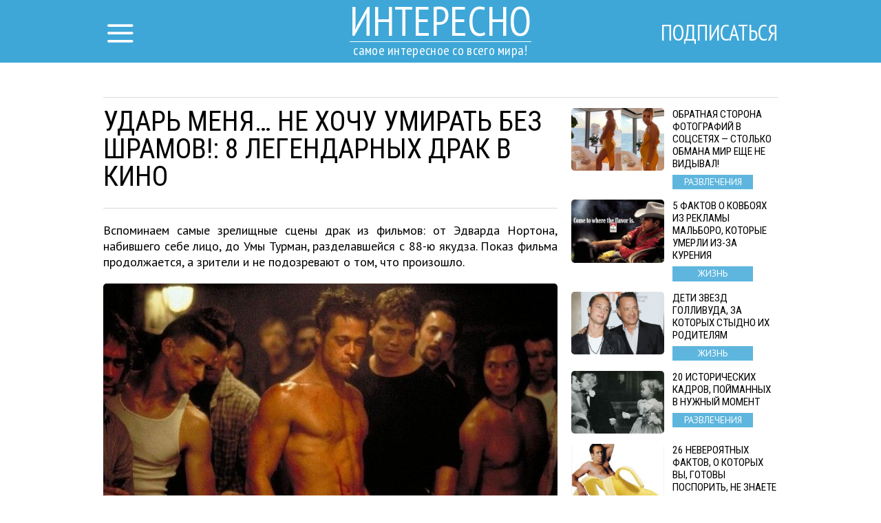

--- FILE ---
content_type: text/html; charset=UTF-8
request_url: http://interesno.cc/article/19703/udar-menja-ne-hochu-umirat-bez-shramov-8-legendarnyh-drak-v-kino
body_size: 11491
content:
<!DOCTYPE html>
<html lang="ru">
    <head>
        <title>Ударь меня… Не хочу умирать без шрамов!: 8 легендарных драк в кино</title>
<meta charset="utf-8">
<meta http-equiv="x-ua-compatible" content="ie=edge">
<meta name="viewport" content="width=device-width, initial-scale=1.0, maximum-scale=1.0, minimum-scale=1.0, user-scalable=0" />
<meta name="description" content="Вспоминаем самые зрелищные сцены драк из фильмов: от Эдварда Нортона, набившего себе лицо, до Умы Турман, разделавшейся с 88-ю якудза. Показ фильма продолжается, а зрители и не подозревают о том, что произошло.">
<meta name="robots" content="index,follow" />
<!--FB Setup-->
<meta name="vk:app_id" content="" />
<meta property="fb:admins" content="100001547380467" />  
<meta property="fb:app_id" content="1547825595471921" />     
<meta property="og:type" content="website">
<meta property="og:url" content="http://interesno.cc/article/19703/udar-menja-ne-hochu-umirat-bez-shramov-8-legendarnyh-drak-v-kino">
<meta property="og:title" content="Ударь меня… Не хочу умирать без шрамов!: 8 легендарных драк в кино">
<meta property="og:image" content="http://interesno.cc/article/img/19703/fb">
<meta property="og:description" content="Их невозможно забыть!">
<meta property="og:site_name" content="interesno.cc">
<meta property="og:locale" content="ru_RU">
<!--<meta property="article:author" content="">-->
<!--Twiter Setup-->
<meta name="twitter:url" content="http://interesno.cc/article/19703/udar-menja-ne-hochu-umirat-bez-shramov-8-legendarnyh-drak-v-kino">
<meta name="twitter:title" content="Ударь меня… Не хочу умирать без шрамов!: 8 легендарных драк в кино">
<meta name="twitter:description" content="самое интересное со всего мира!">
<meta name="twitter:image" content="http://interesno.cc/uploads/title/201906/epicfights01_1561282932.jpg">
<meta name="twitter:creator" content="" />
<link href="https://fonts.googleapis.com/css?family=PT+Sans:400,700,400italic,700italic|PT+Sans+Narrow:400,700|Roboto+Condensed&subset=latin,cyrillic" rel="stylesheet">

<link rel="apple-touch-icon" sizes="57x57" href="/favicon/apple-icon-57x57.png">
<link rel="apple-touch-icon" sizes="60x60" href="/favicon/apple-icon-60x60.png">
<link rel="icon" type="image/png" sizes="192x192"  href="/favicon/android-icon-192x192.png">
<link rel="icon" type="image/png" sizes="32x32" href="/favicon/favicon-32x32.png">
<link rel="icon" type="image/png" sizes="96x96" href="/favicon/favicon-96x96.png">
<link rel="icon" type="image/png" sizes="16x16" href="/favicon/favicon-16x16.png">
<link rel="manifest" href="/favicon/manifest.json">
<meta name="msapplication-TileColor" content="#ffffff">
<meta name="msapplication-TileImage" content="/favicon/ms-icon-144x144.png">
<meta name="theme-color" content="#ffffff">

<!--<link rel="alternate" href="https://feeds.feedburner.com/example" type="application/rss+xml" title="RSS">-->
<link href="/build/css/yeildbird/article-3e10ec7262.css" rel="stylesheet"><script src="https://ajax.googleapis.com/ajax/libs/jquery/2.2.4/jquery.min.js"></script>
<script>
    (window.jQuery || document.write('<script src="http://ajax.aspnetcdn.com/ajax/jQuery/jquery-2.2.4.min.js"><\/script>'));
    var global_config = {};
    global_config.website_min =  '/uploads/tumb/main/interesno-pic_tumb_340.jpg'
</script>
<!--Google Analytic Code -->                          
<script>(function(i,s,o,g,r,a,m){i['GoogleAnalyticsObject']=r;i[r]=i[r]||function(){(i[r].q=i[r].q||[]).push(arguments)},i[r].l=1*new Date();a=s.createElement(o),m=s.getElementsByTagName(o)[0];a.async=1;a.src=g;m.parentNode.insertBefore(a,m)})(window,document,'script','https://www.google-analytics.com/analytics.js','ga');ga('create','UA-92334961-1','auto');ga('send','pageview');</script><!--CDN Prefetching-->
<meta name="p:domain_verify" content="a081a3d09f759d232da50c5f4fc6213b"/>
<!-- //Connect Container: Interesno.cc --> <script src="//get.s-onetag.com/502277a4-97b0-4a30-b645-f99582b3e16a/tag.min.js" async defer></script>         
    </head>
    <body>
        <script>
    window.fbAsyncInit = function() {
        FB.init({
            appId      : '1547825595471921',
            xfbml      : true,
            status     : true,
            cookie     : true,
            version    : 'v2.10'
        }); 
        fbApiInit = true; //init flag                        
    };   
    function fbEnsureInit(callback) {
        if(!window.fbApiInit) {
            setTimeout(function() {fbEnsureInit(callback);}, 250);
        } else {
            if(callback) {
                callback();
            }
        }
    } 
    (function (d, s, id) {
        var js, fjs = d.getElementsByTagName(s)[0];
        if (d.getElementById(id)) {
            return;
        }
        js = d.createElement(s);
        js.id = id;
        js.src = "//connect.facebook.net/en_US/sdk.js";
        fjs.parentNode.insertBefore(js, fjs);
        }(document, 'script', 'facebook-jssdk'));
</script>  
                <header class="header">
            <header class="header">
    <div class="container"><a href="/" class="logo">
        <h2>Интересно</h2>
        <h3>самое интересное со всего мира!</h3></a></div>
    <div class="menu">
        <input id="nav_checkbox" type="checkbox">
        <div class="container -nav-btn">
            <label for="nav_checkbox" class="nav_label"><i class="icon-menu"></i></label>
            <div class="nav_category"></div>
            <a href="/subscribe" target="_blank" class="btn-subscribe-nav">Подписаться</a>
        </div>
        <nav class="nav">
            <div class="container -nav">
                <!--form-->
                <form action="/search" class="nav_form" method="get">
                    <input type="text" name="phrase" required placeholder="Поиск по названию статьи" class="nav_form_input">
                    <button title="Поиск" class="nav_form_btn" type="submit"><i class="icon-search"></i></button>
                </form>
                <ul class="nav_list">
                    <li class="nav_item"><a href="/category/Razvlechenija" class="nav_link" title="Развлечения">Развлечения</a></li><li class="nav_item"><a href="/category/zhizna" class="nav_link" title="Жизнь">Жизнь</a></li><li class="nav_item"><a href="/category/Neverojatnoe" class="nav_link" title="Невероятное">Невероятное</a></li><li class="nav_item"><a href="/category/Puteshestvija" class="nav_link" title="Путешествия">Путешествия</a></li>                </ul>
                <div id="banner_"></div>
            </div>
        </nav>
    </div>
</header>        </header>    
                <script>
    var article_id = '19703';
</script>
<main class="container -footer-offset">
    <div class="intro">
        <div class="intro_wrap">
        </div>
    </div>
    <div class="main">
        <!--left col-->
        <div class="main_left-col">
            <!--article-->
            <article class="article" itemscope itemtype="http://schema.org/Article">
                <h1 class="article_title" itemprop="headline">Ударь меня… Не хочу умирать без шрамов!: 8 легендарных драк в кино</h1>
                <div class="article_date">
                    <!--<time itemprop="dateCreated" class="article_date--inline">20/01/2026</time>-->
                                </div>
                <meta itemprop="dateModified" content="2026-01-20T13:00:02+02:00">
                <meta itemprop="datePublished" content="2026-01-20T13:00:02+02:00">
                <div class="adslot_article--up">
                    <div><!-- /52555387/interesno.cc_300х250_2 --><script async='async' src='https://www.googletagservices.com/tag/js/gpt.js'></script><script>var googletag = googletag || {};googletag.cmd = googletag.cmd || [];</script><script>googletag.cmd.push(function() {var _YB=_YB||{ab:function(){return (_YB.dool?'b':'a'+Math.floor(Math.random()*10));},dc:function(){return (_YB.dool?'d':'c'+Math.floor(Math.random()*20));},mx:function(){return (!_YB.dool?'x':'m'+Math.floor(Math.random()*180));},tt:function(){return ('tt'+Math.floor(Math.random()*10));},dool:Math.random()>=0.1}; var _yt=new Date(),yb_th=_yt.getUTCHours()-8,yb_tm=_yt.getUTCMinutes(),yb_wd=_yt.getUTCDay();if(yb_th<0){yb_th=24+yb_th;yb_wd-=1;};if(yb_wd<0){yb_wd=7+yb_wd};  googletag.defineSlot('/52555387/interesno.cc_300х250_2', [[300, 250]], 'div-gpt-ad-interesno.cc_300х250_2').setTargeting('yb_ab', _YB.ab()).setTargeting('yb_dc', _YB.dc()).setTargeting('yb_mx', _YB.mx()).setTargeting('yb_tt', _YB.tt()).setTargeting('yb_ff', ''+Math.round(Math.random())).setTargeting('yb_th', yb_th.toString()).setTargeting('yb_tm', yb_tm.toString()).setTargeting('yb_wd', yb_wd.toString()).addService(googletag.pubads());googletag.pubads().collapseEmptyDivs();googletag.enableServices();});</script><div id='div-gpt-ad-interesno.cc_300х250_2'><script>googletag.cmd.push(function() { googletag.display('div-gpt-ad-interesno.cc_300х250_2'); });</script></div>
</div>
                </div>
                <p class="article_text" itemprop="description">Вспоминаем самые зрелищные сцены драк из фильмов: от Эдварда Нортона, набившего себе лицо, до Умы Турман, разделавшейся с 88-ю якудза. Показ фильма продолжается, а зрители и не подозревают о том, что произошло.</p>
                <div class="clear"></div>
                <div itemprop="image" itemscope itemtype="https://schema.org/ImageObject">
                    <picture><source srcset="/uploads/tumb/title/201906/epicfights01_1561282932_tumb_340.jpg" media="(max-width: 340px)" /><source srcset="/uploads/tumb/title/201906/epicfights01_1561282932_tumb_480.jpg" media="(max-width: 480px)" /><source srcset="/uploads/tumb/title/201906/epicfights01_1561282932_tumb_660.jpg" media="(max-width: 660px)" />
            <img src="/uploads/tumb/title/201906/epicfights01_1561282932_tumb_660.jpg" itemprop="contentUrl" class="article_img" alt="Их невозможно забыть!" />
            </picture>                    <meta itemprop="width" content="660">
                    <meta itemprop="height" content="446">
                </div>                    <section class="subscribtion_up">
                        <div class="social-likes" data-counters="no" data-zeroes="no"><div class="social-padding facebook" title="social.title.facebook">Facebook</div><div class="social-padding twitter" title="social.title.twitter">Twitter</div><div class="social-padding vkontakte" title="social.title.vk">Вконтакте</div><div class="social-padding odnoklassniki" title="social.title.odnoklassniki">Однокласники</div></div>                </section>                                     
                <div id="articleText" class="article_text" itemprop="articleBody">
                    <br /> <div class="postimagecontainer">   <picture><source srcset="/uploads/tumb/img/201906/ozhidanii-bumeranga-m_tumb_340.jpg" media="(max-width: 340px)" /><source srcset="/uploads/tumb/img/201906/ozhidanii-bumeranga-m_tumb_480.jpg" media="(max-width: 480px)" /><source srcset="/uploads/tumb/img/201906/ozhidanii-bumeranga-m_tumb_660.jpg" media="(max-width: 660px)" />
            <img src="/uploads/tumb/img/201906/ozhidanii-bumeranga-m_tumb_660.jpg" alt="" />
            </picture> </div> <p>   <strong>Бойцовский клуб (1999) / Fight Club. Тайлер Дерден vs   Тайлер Дерден</strong> </p> <p>   Жанр: драма<br />   Режиссер: Дэвид Финчер<br />   В ролях: Эдвард Нортон, Брэд Питт, Хелена Бонем Картер, Мит Лоаф,   Зак Гренье </p> <p>   Что ты можешь знать о себе, если ты никогда не дрался, спрашивает   нас &laquo;Бойцовский клуб&raquo;? В ответ ему тоже хочется   задать пару вопросов &ndash; например, о том, что можно узнать о   себе, если подраться с самим собой. О духовных благах,   приобретаемых с помощью подобного акта, фильм, впрочем, не   расскажет &ndash; зато материальные перечислит без запинки:   телефон, компьютер, факс, зарплата за 52 недели и 48 купонов для   оплаты перелетов. </p> <div class="postimagecontainer">   <picture><source srcset="/uploads/tumb/img/201906/epicfights02_tumb_340.jpg" media="(max-width: 340px)" /><source srcset="/uploads/tumb/img/201906/epicfights02_tumb_480.jpg" media="(max-width: 480px)" /><source srcset="/uploads/tumb/img/201906/epicfights02_tumb_660.jpg" media="(max-width: 660px)" />
            <img src="/uploads/tumb/img/201906/epicfights02_tumb_660.jpg" alt="" />
            </picture> </div> <p>   <strong>Убить Билла. Фильм 1 (2003) / Kill Bill: Vol. 1. Черная   Мамба vs 88 бешеных</strong> </p> <p>   Жанр: боевик / триллер<br />   Режиссер: Квентин Тарантино<br />   В ролях: Ума Турман, Люси Лью, Вивика А. Фокс, Дэрил Ханна, Дэвид   Кэрредин </p> <p>   Не включить в топ &laquo;Убить Билла&raquo; &ndash; грех, ведь   драки в этом фильме можно пересматривать бесконечно. То, как Ума   Турман уделывает 88 кровожадным якудза &ndash; настоящее   искусство. Фонтаны крови, зубодробительный экшн и низкий поклон   Брюсу Ли. Сколько не пересматривай, а дыхание в конце все равно   перехватывает. </p> <p>   <iframe allowfullscreen="allowfullscreen" frameborder="0" src=   "https://www.youtube.com/embed/_B_1IMstVzs" style=   "max-width:660px;height:100%;width:100%;min-height:400px"></iframe> </p> <div class="postimagecontainer">   <picture><source srcset="/uploads/tumb/img/201906/epicfights03_tumb_340.jpg" media="(max-width: 340px)" /><source srcset="/uploads/tumb/img/201906/epicfights03_tumb_480.jpg" media="(max-width: 480px)" /><source srcset="/uploads/tumb/img/201906/epicfights03_tumb_660.jpg" media="(max-width: 660px)" />
            <img src="/uploads/tumb/img/201906/epicfights03_tumb_660.jpg" alt="" />
            </picture> </div> <p>   <strong>Олдбой (2003) / Oldboy. О Де Су с молотком</strong> </p> <p>   Жанр: детектив / драма / триллер<br />   Режиссер: Пак Чхан-ук<br />   В ролях: Чхве Мин Сик, Чи-тэ Ю, Кан Хе-чон, Чи Дэ-хан, О Даль-су </p> <p>   Наверное, никогда еще концепция философствования молотом (ну,   ладно, хотя бы молотком) не получала столь захватывающего   кинематографического воплощения, как в этой сцене у пака   Чан-Вука. И неважно даже, что в аудитории лишь толпа корейцев,   вооруженных палками и ножами, &ndash; молоток поможет донести   основную мысль и до такой мало восприимчивой к философии   публики. </p> <p>   <iframe allowfullscreen="allowfullscreen" frameborder="0" src=   "https://www.youtube.com/embed/VwIIDzrVVdc" style=   "max-width:660px;height:100%;width:100%;min-height:400px"></iframe> </p> <div class="postimagecontainer">   <picture><source srcset="/uploads/tumb/img/201906/epicfights04_tumb_340.jpg" media="(max-width: 340px)" /><source srcset="/uploads/tumb/img/201906/epicfights04_tumb_480.jpg" media="(max-width: 480px)" /><source srcset="/uploads/tumb/img/201906/epicfights04_tumb_660.jpg" media="(max-width: 660px)" />
            <img src="/uploads/tumb/img/201906/epicfights04_tumb_660.jpg" alt="" />
            </picture> </div> <p>   <strong>Джон Уик (2014) / John Wick. Сцена в клубе</strong> </p> <p>   Жанр: боевик / триллер<br />   Режиссеры: Чэд Стахелски, Дэвид Литч<br />   В ролях: Киану Ривз, Микаэль Нюквист, Альфи Аллен, Уиллем Дефо,   Дин Уинтерс </p> <p>   В какой момент мы узнаём, что Джон Уик badass и шутки с ним   плохи? Когда от его имени начинает нервничать глава русской   мафии? Или когда он раскидывает бандитов, пришедших в его дом без   стука? Все-таки момент осознания наступает, когда мы слышим песню   Kaleida &lsquo;Think&rsquo;, а Джон в неоновом свете ночного   клуба открывает охоту на парня, убившего его собаку. Ой как мы не   завидуем массовке, оказавшейся на его пути. </p> <p>   <iframe allowfullscreen="allowfullscreen" frameborder="0" src=   "https://www.youtube.com/embed/w-HSoOFdJ3s" style=   "max-width:660px;height:100%;width:100%;min-height:400px"></iframe> </p> <div class="postimagecontainer">   <picture><source srcset="/uploads/tumb/img/201906/epicfights05_tumb_340.jpg" media="(max-width: 340px)" /><source srcset="/uploads/tumb/img/201906/epicfights05_tumb_480.jpg" media="(max-width: 480px)" /><source srcset="/uploads/tumb/img/201906/epicfights05_tumb_660.jpg" media="(max-width: 660px)" />
            <img src="/uploads/tumb/img/201906/epicfights05_tumb_660.jpg" alt="" />
            </picture> </div> <p>   <strong>Ананасовый экспресс: сижу, курю (2008) / Pineapple   Express. Дэйл Дентон vs Тэд Джонс</strong> </p> <p>   Жанр: боевик / комедия / триллер<br />   Режиссер: Дэвид Гордон Грин<br />   В ролях: Сет Роген, Джеймс Франко, Дэнни МакБрайд, Кевин   Корригэн, Крэйг Робинсон </p> <p>   Это называется &laquo;что посеешь, то и пожнешь&raquo;. Коли   сделаешь героем боевика с перестрелками и злыми наркоторговцами   комика из команды Джадда Аппатоу, то и финальную драку получишь   соответствующую &ndash; дурную на всю голову, дико смешную,   ужасно нелепую, но в то же время странно правдивую. <div class="adslot_wrapper--middle"><div class="adslot_title">Реклама</div>
        <div class="adslot_article--middle"><center><!-- /52555387/interesno.cc_300х250_1 --><script async='async' src='https://www.googletagservices.com/tag/js/gpt.js'></script><script>var googletag = googletag || {};googletag.cmd = googletag.cmd || [];</script><script>googletag.cmd.push(function() {var _YB=_YB||{ab:function(){return (_YB.dool?'b':'a'+Math.floor(Math.random()*10));},dc:function(){return (_YB.dool?'d':'c'+Math.floor(Math.random()*20));},mx:function(){return (!_YB.dool?'x':'m'+Math.floor(Math.random()*180));},tt:function(){return ('tt'+Math.floor(Math.random()*10));},dool:Math.random()>=0.1}; var _yt=new Date(),yb_th=_yt.getUTCHours()-8,yb_tm=_yt.getUTCMinutes(),yb_wd=_yt.getUTCDay();if(yb_th<0){yb_th=24+yb_th;yb_wd-=1;};if(yb_wd<0){yb_wd=7+yb_wd};  googletag.defineSlot('/52555387/interesno.cc_300х250_1', [[300, 250]], 'div-gpt-ad-interesno.cc_300х250_1').setTargeting('yb_ab', _YB.ab()).setTargeting('yb_dc', _YB.dc()).setTargeting('yb_mx', _YB.mx()).setTargeting('yb_tt', _YB.tt()).setTargeting('yb_ff', ''+Math.round(Math.random())).setTargeting('yb_th', yb_th.toString()).setTargeting('yb_tm', yb_tm.toString()).setTargeting('yb_wd', yb_wd.toString()).addService(googletag.pubads());googletag.pubads().collapseEmptyDivs();googletag.enableServices();});</script><div id='div-gpt-ad-interesno.cc_300х250_1'><script>googletag.cmd.push(function() { googletag.display('div-gpt-ad-interesno.cc_300х250_1'); });</script></div>
<!-- /52555387/interesno.cc_300х250_4 --><script async='async' src='https://www.googletagservices.com/tag/js/gpt.js'></script><script>var googletag = googletag || {};googletag.cmd = googletag.cmd || [];</script><script>googletag.cmd.push(function() {var _YB=_YB||{ab:function(){return (_YB.dool?'b':'a'+Math.floor(Math.random()*10));},dc:function(){return (_YB.dool?'d':'c'+Math.floor(Math.random()*20));},mx:function(){return (!_YB.dool?'x':'m'+Math.floor(Math.random()*180));},tt:function(){return ('tt'+Math.floor(Math.random()*10));},dool:Math.random()>=0.1}; var _yt=new Date(),yb_th=_yt.getUTCHours()-8,yb_tm=_yt.getUTCMinutes(),yb_wd=_yt.getUTCDay();if(yb_th<0){yb_th=24+yb_th;yb_wd-=1;};if(yb_wd<0){yb_wd=7+yb_wd};  googletag.defineSlot('/52555387/interesno.cc_300х250_4', [[300, 250]], 'div-gpt-ad-interesno.cc_300х250_4').setTargeting('yb_ab', _YB.ab()).setTargeting('yb_dc', _YB.dc()).setTargeting('yb_mx', _YB.mx()).setTargeting('yb_tt', _YB.tt()).setTargeting('yb_ff', ''+Math.round(Math.random())).setTargeting('yb_th', yb_th.toString()).setTargeting('yb_tm', yb_tm.toString()).setTargeting('yb_wd', yb_wd.toString()).addService(googletag.pubads());googletag.pubads().collapseEmptyDivs();googletag.enableServices();});</script><div class="ads_hidden" id='div-gpt-ad-interesno.cc_300х250_4'><script>googletag.cmd.push(function() { googletag.display('div-gpt-ad-interesno.cc_300х250_4'); });</script></div>
</center>
</div></div>
        </p> <p>   <iframe allowfullscreen="allowfullscreen" frameborder="0" src=   "https://www.youtube.com/embed/TjOhVPwqc2o" style=   "max-width:660px;height:100%;width:100%;min-height:400px"></iframe> </p> <div class="postimagecontainer">   <picture><source srcset="/uploads/tumb/img/201906/epicfights06_tumb_340.jpg" media="(max-width: 340px)" /><source srcset="/uploads/tumb/img/201906/epicfights06_tumb_480.jpg" media="(max-width: 480px)" /><source srcset="/uploads/tumb/img/201906/epicfights06_tumb_660.jpg" media="(max-width: 660px)" />
            <img src="/uploads/tumb/img/201906/epicfights06_tumb_660.jpg" alt="" />
            </picture> </div> <p>   <strong>Из России с любовью (1963) / From Russia with Love. Агент   007 vs Грант</strong> </p> <p>   Жанр: боевик / приключения / триллер<br />   Режиссер: Теренс Янг<br />   В ролях: Шон Коннери, Даниэла Бьянки, Педро Армендарис, Лотте   Ленья, Роберт Шоу </p> <p>   Джеймс Бонд всегда был не дурак намять кому-нибудь бока &ndash;   практически с самого начала своей насыщенной жизни в кино.   Всего второй фильм &ndash; а Бонд уже показывает пример жесткой   рукопашной в закрытом пространстве всему миру. Не исключено, что   ребята вроде Джеки Чана или Кори Йена внимательно смотрели и   делали пометки в блокнотике. </p> <p>   <iframe allowfullscreen="allowfullscreen" frameborder="0" src=   "https://www.youtube.com/embed/WmTs5bF0-mQ" style=   "max-width:660px;height:100%;width:100%;min-height:400px"></iframe> </p> <div class="postimagecontainer">   <picture><source srcset="/uploads/tumb/img/201906/epicfights07_tumb_340.jpg" media="(max-width: 340px)" /><source srcset="/uploads/tumb/img/201906/epicfights07_tumb_480.jpg" media="(max-width: 480px)" /><source srcset="/uploads/tumb/img/201906/epicfights07_tumb_660.jpg" media="(max-width: 660px)" />
            <img src="/uploads/tumb/img/201906/epicfights07_tumb_660.jpg" alt="" />
            </picture> </div> <p>   <strong>Вспомнить все (1990) / Total Recall. Дуглас Куэйд vs   Лори</strong> </p> <p>   Жанр: боевик / фантастика<br />   Режиссер: Пол Верховен<br />   В ролях: Арнольд Шварценеггер, Рэйчел Тикотин, Шэрон Стоун, Ронни   Кокс, Майкл Айронсайд </p> <p>   В фильмах у пола Верхувена вопросы битвы полов частенько   рассматривались через призму первоклассного мордобоя. Семейный   спарринг героев Шварценеггера и Стоун в гостиничном номере внес   новые краски в выражение &laquo;Милые бранятся, только   тешатся&raquo;, а также подарил странную мысль о том, что при   желании девушка может неплохо навалять самому Шварцу. </p> <p>   <iframe allowfullscreen="allowfullscreen" frameborder="0" src=   "https://www.youtube.com/embed/grDxNeLbRH8" style=   "max-width:660px;height:100%;width:100%;min-height:400px"></iframe> </p> <div class="postimagecontainer">   <picture><source srcset="/uploads/tumb/img/201906/epicfights08_tumb_340.jpg" media="(max-width: 340px)" /><source srcset="/uploads/tumb/img/201906/epicfights08_tumb_480.jpg" media="(max-width: 480px)" /><source srcset="/uploads/tumb/img/201906/epicfights08_tumb_660.jpg" media="(max-width: 660px)" />
            <img src="/uploads/tumb/img/201906/epicfights08_tumb_660.jpg" alt="" />
            </picture> </div> <p>   <strong>Смертельное оружие (1987) / Lethal Weapon. Мартин Риггс   vs Джошуа</strong> </p> <p>   Жанр: боевик / триллер<br />   Режиссер: Ричард Доннер<br />   В ролях: Мел Гибсон, Дэнни Гловер, Гэри Бьюзи, Митч Райан, Том   Эткинс </p> <p>   Эпическая финальная схватка героя и злодея &ndash; обязательная   программа для любого уважающего себя боевика. Но мало где эта   схватка достигает той степени эпичности, что в первом   &laquo;Смертельном оружии&raquo;. Там Гибсон и Бьюзи мутузятся   сначала вокруг елочки, потом на капоте полицейской машины,   потом на лужайке под дождем, а потом и вовсе где-то на заднем   плане, где все прочие персонажи (да и зритель тоже) уже перестают   обращать на них внимания. </p> <p>   <iframe allowfullscreen="allowfullscreen" frameborder="0" src=   "https://www.youtube.com/embed/KFdf5mWoQd4" style=   "max-width:660px;height:100%;width:100%;min-height:400px"></iframe> </p>                </div>
                <div class="adslot_article--down">
                    <div><!-- /52555387/interesno.cc_300х250_3 --><script async='async' src='https://www.googletagservices.com/tag/js/gpt.js'></script><script>var googletag = googletag || {};googletag.cmd = googletag.cmd || [];</script><script>googletag.cmd.push(function() {var _YB=_YB||{ab:function(){return (_YB.dool?'b':'a'+Math.floor(Math.random()*10));},dc:function(){return (_YB.dool?'d':'c'+Math.floor(Math.random()*20));},mx:function(){return (!_YB.dool?'x':'m'+Math.floor(Math.random()*180));},tt:function(){return ('tt'+Math.floor(Math.random()*10));},dool:Math.random()>=0.1}; var _yt=new Date(),yb_th=_yt.getUTCHours()-8,yb_tm=_yt.getUTCMinutes(),yb_wd=_yt.getUTCDay();if(yb_th<0){yb_th=24+yb_th;yb_wd-=1;};if(yb_wd<0){yb_wd=7+yb_wd};  googletag.defineSlot('/52555387/interesno.cc_300х250_3', [[300, 250]], 'div-gpt-ad-interesno.cc_300х250_3').setTargeting('yb_ab', _YB.ab()).setTargeting('yb_dc', _YB.dc()).setTargeting('yb_mx', _YB.mx()).setTargeting('yb_tt', _YB.tt()).setTargeting('yb_ff', ''+Math.round(Math.random())).setTargeting('yb_th', yb_th.toString()).setTargeting('yb_tm', yb_tm.toString()).setTargeting('yb_wd', yb_wd.toString()).addService(googletag.pubads());googletag.pubads().collapseEmptyDivs();googletag.enableServices();});</script><div id='div-gpt-ad-interesno.cc_300х250_3'><script>googletag.cmd.push(function() { googletag.display('div-gpt-ad-interesno.cc_300х250_3'); });</script></div>
</div>
                </div>  
                <p class="article_text"><strong><span class="share_title">Поделитесь этим постом с друзьями</span></strong></p>
                <!--share-->
                <section class="subscribtion">
                    <div class="social-likes" data-counters="no" data-zeroes="no"><div class="social-padding facebook" title="social.title.facebook">Facebook</div><div class="social-padding twitter" title="social.title.twitter">Twitter</div><div class="social-padding vkontakte" title="social.title.vk">Вконтакте</div><div class="social-padding odnoklassniki" title="social.title.odnoklassniki">Однокласники</div></div>                </section>
                <p class="source"><a rel="nofollow" target="_blank" href="https://bigpicture.ru/?p=1078680">Источник</a></p>
                <div class="user hidden">
                    <div class="user-img"><picture><source srcset="/uploads/tumb/avatar/user_tumb_25.png" media="(max-width: 460px)" /><source srcset="/uploads/tumb/avatar/user_tumb_46.png" media="(max-width: 768px)" />
            <img src="/uploads/avatar/user.png" class="img-circle" alt="avatar" />
            </picture> </div>
                    <div class="user-text">
                        <span itemprop="author">Женя </span>
                    </div>
                </div>
            </article>
                            <div class="fb-comments" data-href="http://interesno.cc/article/19703/udar-menja-ne-hochu-umirat-bez-shramov-8-legendarnyh-drak-v-kino" data-numposts="5"></div>
                        <!--sibling-->
            <section class="sibling">
                <h3 class="sibling_title">Читайте Также</h3>
                <div class="recomended"></div>
            </section>
        </div>
        <!--right col-->
        <aside class="main_right-col">
            <!--<h3 class="sibling_title">Последние</h3>-->
            <div class="last_insert"></div>
            <div id="sticky">
                <div class="adslot_side"><!-- /52555387/interesno.cc_300х600_sticky --><script async='async' src='https://www.googletagservices.com/tag/js/gpt.js'></script><script>var googletag = googletag || {};googletag.cmd = googletag.cmd || [];</script><script>googletag.cmd.push(function() {var _YB=_YB||{ab:function(){return (_YB.dool?'b':'a'+Math.floor(Math.random()*10));},dc:function(){return (_YB.dool?'d':'c'+Math.floor(Math.random()*20));},mx:function(){return (!_YB.dool?'x':'m'+Math.floor(Math.random()*180));},tt:function(){return ('tt'+Math.floor(Math.random()*10));},dool:Math.random()>=0.1}; var _yt=new Date(),yb_th=_yt.getUTCHours()-8,yb_tm=_yt.getUTCMinutes(),yb_wd=_yt.getUTCDay();if(yb_th<0){yb_th=24+yb_th;yb_wd-=1;};if(yb_wd<0){yb_wd=7+yb_wd};  googletag.defineSlot('/52555387/interesno.cc_300х600_sticky', [[300, 600]], 'div-gpt-ad-interesno.cc_300х600_sticky').setTargeting('yb_ab', _YB.ab()).setTargeting('yb_dc', _YB.dc()).setTargeting('yb_mx', _YB.mx()).setTargeting('yb_tt', _YB.tt()).setTargeting('yb_ff', ''+Math.round(Math.random())).setTargeting('yb_th', yb_th.toString()).setTargeting('yb_tm', yb_tm.toString()).setTargeting('yb_wd', yb_wd.toString()).addService(googletag.pubads());googletag.pubads().collapseEmptyDivs();googletag.enableServices();});</script><div id='div-gpt-ad-interesno.cc_300х600_sticky'><script>googletag.cmd.push(function() { googletag.display('div-gpt-ad-interesno.cc_300х600_sticky'); });</script></div>
</div>
            </div>
        </aside>
    </div>
    <section class="more">
        <div class="adslot_bottom">
            <div><!-- /52555387/interesno.cc_970х250_adaptive --><script async='async' src='https://www.googletagservices.com/tag/js/gpt.js'></script><script>var googletag = googletag || {};googletag.cmd = googletag.cmd || [];</script><script>googletag.cmd.push(function() {var _YB=_YB||{ab:function(){return (_YB.dool?'b':'a'+Math.floor(Math.random()*10));},dc:function(){return (_YB.dool?'d':'c'+Math.floor(Math.random()*20));},mx:function(){return (!_YB.dool?'x':'m'+Math.floor(Math.random()*180));},tt:function(){return ('tt'+Math.floor(Math.random()*10));},dool:Math.random()>=0.1}; var _yt=new Date(),yb_th=_yt.getUTCHours()-8,yb_tm=_yt.getUTCMinutes(),yb_wd=_yt.getUTCDay();if(yb_th<0){yb_th=24+yb_th;yb_wd-=1;};if(yb_wd<0){yb_wd=7+yb_wd}; var YBmapping = googletag.sizeMapping().addSize([0,0],[[300,250]]).addSize([768,0],[[600,250]]).addSize([1024,0],[[970,250]]).build(); googletag.defineSlot('/52555387/interesno.cc_970х250_adaptive', [[970, 250], [600, 250], [300, 250]], 'div-gpt-ad-interesno.cc_970х250_adaptive').defineSizeMapping(YBmapping).setTargeting('yb_ab', _YB.ab()).setTargeting('yb_dc', _YB.dc()).setTargeting('yb_mx', _YB.mx()).setTargeting('yb_tt', _YB.tt()).setTargeting('yb_ff', ''+Math.round(Math.random())).setTargeting('yb_th', yb_th.toString()).setTargeting('yb_tm', yb_tm.toString()).setTargeting('yb_wd', yb_wd.toString()).addService(googletag.pubads());googletag.pubads().collapseEmptyDivs();googletag.enableServices();});</script><div id='div-gpt-ad-interesno.cc_970х250_adaptive'><script>googletag.cmd.push(function() { googletag.display('div-gpt-ad-interesno.cc_970х250_adaptive'); });</script></div>
</div>
        </div>
        <h3 class="more_title">ещё больше интересных новостей:</h3>
        <div class="more_wrap">


        </div>
        <div class="clearfix"></div>
    </section>
</main>
<div id="chm"></div>
<!-- Go to www.addthis.com/dashboard to customize your tools -->
        <footer class="footer">
            <div class="container -footer">
    <!--col-->
    <div class="footer_col-1">
        <a href="/" class="logo">
            <h2 class="footer_col-1_t1">Интересно</h2>
            <h3 class="footer_col-1_t2">самое интересное со всего мира!</h3>
        </a>
        <p class="footer_col-1_t3">© Copyright 2015 - 2026.<br> Все права защищены <br> <a href="mailto:interesno.cc@gmail.com">interesno.cc@gmail.com</a></p>
    </div>
    <!--col-->
    <div class="footer_col-2">
        <h3 class="footer_col-2_t1">О нас</h3>
        <p class="footer_col-2_t2">Это сайт невероятных историй и красочных пейзажей со всего Мира.Мы объединяем единомышленников, которым тесно в стандартных рамках интересов общества.</p>
        <p><a class="nav_item nav_link -footer" href="/privacy-policy">Политика конфиденциальности</a> </p>
    </div>
    <!--col-->
    <div class="footer_col-3">
        <div class="footer_nav">
            <ul class="nav_list">
                <li class="nav_item"><a href="/category/Razvlechenija" class="nav_link" title="Развлечения">Развлечения</a></li><li class="nav_item"><a href="/category/zhizna" class="nav_link" title="Жизнь">Жизнь</a></li><li class="nav_item"><a href="/category/Neverojatnoe" class="nav_link" title="Невероятное">Невероятное</a></li><li class="nav_item"><a href="/category/Puteshestvija" class="nav_link" title="Путешествия">Путешествия</a></li>            </ul>
        </div>
    </div>
</div>
        </footer>
        <meta name="csrf-token" content="fX1ohpOMVdW59sZWPasukVXpYeG6P2FUrqHvnRKx">
<script>
    var popup = {
        statein    : 3,
        cj         : 0
    }
</script>
    <script>
    var testingSrc = '/assets/test/test.png';
    var popup = {
        statein    : parseInt('1'),
        cj         : parseInt('1'),
        url        : JSON.parse('[]'),
        wait       : parseInt('0'),
        between    : parseInt('1'),
        max        : parseInt('0'),
        time       : parseInt('2000'),
        expire     : 24/parseInt('24'), 
        priority   : {},
        def        : 'facebook_',
        modalclass : 'close-modal2',
        place_type : parseInt('1'),
        type       : parseInt('1'),
    }
    // Checking for popup type
    if(popup.type == 2){
        if($.isEmptyObject(popup.url)){
            popup.statein = 0;    
        }    
    }
    // Priority Check, if URL is up, then its max priority
    for( var type_in in popup.url ) {
        if(type_in){
            popup.priority[type_in+'_'] = '';
        }    
    }                     
    //Adding all another priority
    var priority = JSON.parse('{}');
    for(var type in priority){
        if(!popup.priority.hasOwnProperty( type )){
            popup.priority[type] = '';
        }        
    }   
</script>
<script src="/build/js/popup-b148ad355d.js"></script>
<div class="modal modal-type__1" style="display: none;" ><div class="fb-group" data-href="https://www.facebook.com/groups/interesnocc/" data-width="280" data-show-social-context="true" data-show-metadata="false"></div>
<div id="twitter__widget-in" data-status="0">  
    <div class="social__widget" >  
        <div class="popup__twitter-button">
            <a href="https://twitter.com/interesnocc" class="twitter-follow-button" data-show-count="false" data-size="large" data-dnt="true">Follow @interesnocc</a>
            <script>!function(d,s,id){var js,fjs=d.getElementsByTagName(s)[0],p=/^http:/.test(d.location)?'http':'https';if(!d.getElementById(id)){js=d.createElement(s);js.id=id;js.src=p+'://platform.twitter.com/widgets.js';fjs.parentNode.insertBefore(js,fjs);}}(document,'script','twitter-wjs');</script>
        </div>
    </div>
</div>
<div id="vk__widget-in" data-status="0">
    <div id="vk_groups"></div>
    <script type="text/javascript">VK.Widgets.Group("vk_groups",{mode:1,width:"268"},84677681);</script>
</div>

<meta name="p:domain_verify" content="a081a3d09f759d232da50c5f4fc6213b"/>    </div>    <script>
    (function($){
        $(window).load(function(){
            var img = '.postimagecontainer img'
            //the URL to be shared
            $PinItURL = $(location).attr('href');

            //for each img tag with 'pinit' class
            $(img).each(function(){

                //the media to be shared - full image url
                $media = $(this).prop('src');
                //the description of media - use the image title
                $description = $(this).attr("title");

                //place 'pin it' button after the image in the DOM
                $(this).after(getButtonHTML($media, $description));

                //define the hover target as the image
                $target = $(this);
                //define pinit as the button we just placed after the image
                $pinit = $(this).next(".pinit-wrapper");

                //calculate the left position for the pinit button
                $targetX = $(this).position().left + parseInt($target.css("padding-left")) + parseInt($target.css("margin-left"));
                //calculate the top position for the pinit button
                $targetY = $(this).position().top + parseInt($target.css("padding-top")) + parseInt($target.css("margin-top"));

                //place the pinit button as an overlay on top of image
                $pinit.css({"top":$targetY+20,"left":$targetX+20});

            });

            //loadin the pinterest js to render the actual button iframe
            $.ajax({    url: 'https://assets.pinterest.com/js/pinit.js', dataType: 'script', cache:true}).done(function(){

                //load complete... bind the handlers...

                //on image mouseenter, show the pinit button
                $(img).bind('mouseenter', function(){
                    $(this).next('.pinit-wrapper').stop().fadeTo(200, 1.0, function(){ $(this).show(); });
                });
                //on image mouseleave, hide the pinit button
                $(img).bind('mouseleave', function(){
                    $(this).next('.pinit-wrapper').stop().fadeTo(200, 0.0, function(){ $(this).hide(); });
                });

                //on pinit button mouseenter, do not fade out
                $('.pinit-wrapper').bind('mouseenter', function(){
                    $(this).stop().stop().fadeTo(200, 1.0, function(){ $(this).show(); });
                });

            });

        });
    })(jQuery);
    //returns pinit link wrapped in a hidden div
    function getButtonHTML($media, $description){
        $HTML = '<div class="pinit-wrapper" style="position:absolute;display:none;z-index:9999;cursor:pointer;"><a href="https://pinterest.com/pin/create/button/?url='+$PinItURL+'&media='+$media+'&description='+$description+'" class="pin-it-button" count-layout="none">Pin It</a></div>';
        return $HTML;
    }
</script><!-- JavaScripts -->
<script src="/build/js/article-226b4767f9.js"></script>
<script src="/build/js/base-modal-795509cfb2.js"></script>
<div>
<script async='async' src='https://www.googletagservices.com/tag/js/gpt.js'></script>
<script>
  var googletag = googletag || {};
  googletag.cmd = googletag.cmd || [];
</script>
<script>
 var gptAdSlots = [];
        googletag.cmd.push(function () {
            var _YB = _YB || {
                ab: function () {
                    return(_YB.dool ? 'b' : 'a' + Math.floor(Math.random() * 10));
                },
                dc: function () {
                    return(_YB.dool ? 'd' : 'c' + Math.floor(Math.random() * 20));
                },
                mx: function () {
                    return(!_YB.dool ? 'x' : 'm' + Math.floor(Math.random() * 180));
                },
                tt: function () {
                    return('tt' + Math.floor(Math.random() * 10));
                },
                dool: Math.random() >= 0.1
            };
            var _yt = new Date(),
                yb_th = _yt.getUTCHours() - 8,
                yb_tm = _yt.getUTCMinutes(),
                yb_wd = _yt.getUTCDay();
            if(yb_th < 0) {
                yb_th = 24 + yb_th;
                yb_wd -= 1;
            };
            if(yb_wd < 0) {
                yb_wd = 7 + yb_wd
            };
var mapping_anchor = googletag.sizeMapping().
  addSize([730, 0], []).
  addSize([0, 0], [[320, 100], [320, 50]]).
  build();

    gptAdSlots[0] = googletag.defineSlot('/52555387/interesno.cc_anchor_ad', [[320,100], [320, 50]], 'yb_anchor')
.defineSizeMapping(mapping_anchor)
.setCollapseEmptyDiv(true,true)
.setTargeting('pos', ['anchor'])
.setTargeting('yb_ab', _YB.ab())
.setTargeting('yb_dc', _YB.dc())
.setTargeting('yb_mx', _YB.mx())
.setTargeting('yb_tt', _YB.tt())
.setTargeting('yb_ff', '' + Math.round(Math.random()))
.setTargeting('yb_th', yb_th.toString())
.setTargeting('yb_tm', yb_tm.toString())
.setTargeting('yb_wd', yb_wd.toString())
.addService(googletag.pubads());
    googletag.enableServices();
  });
</script>
</div>
<!-- /52555387/interesno.cc_anchor_ad -->
<div style="position: fixed; bottom: 0px; z-index: 9999999; left: 50%; transform: translate(-50%, 0);">
<div id='yb_anchor' style=" background-color: #FFF; color: #FFF;">
<script>
googletag.cmd.push(function() { googletag.display('yb_anchor'); });
</script>
</div>
</div>    </body>
</html>

--- FILE ---
content_type: text/html; charset=utf-8
request_url: https://www.google.com/recaptcha/api2/aframe
body_size: 268
content:
<!DOCTYPE HTML><html><head><meta http-equiv="content-type" content="text/html; charset=UTF-8"></head><body><script nonce="nm8mLFKtMHpflIp7ONUkRQ">/** Anti-fraud and anti-abuse applications only. See google.com/recaptcha */ try{var clients={'sodar':'https://pagead2.googlesyndication.com/pagead/sodar?'};window.addEventListener("message",function(a){try{if(a.source===window.parent){var b=JSON.parse(a.data);var c=clients[b['id']];if(c){var d=document.createElement('img');d.src=c+b['params']+'&rc='+(localStorage.getItem("rc::a")?sessionStorage.getItem("rc::b"):"");window.document.body.appendChild(d);sessionStorage.setItem("rc::e",parseInt(sessionStorage.getItem("rc::e")||0)+1);localStorage.setItem("rc::h",'1769196345339');}}}catch(b){}});window.parent.postMessage("_grecaptcha_ready", "*");}catch(b){}</script></body></html>